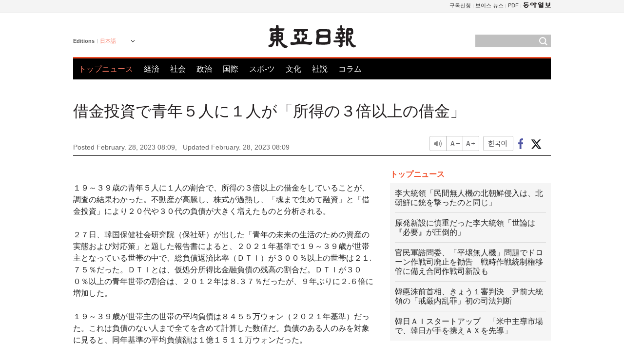

--- FILE ---
content_type: text/html; charset=UTF-8
request_url: https://www.donga.com/jp/article/all/20230228/3990334/1
body_size: 8611
content:
<!DOCTYPE html>
<html lang="ja">
<head>
<title>借金投資で青年５人に１人が「所得の３倍以上の借金」 | 東亜日報</title>
<meta charset="utf-8" />

<meta name='description' content="１９～３９歳の青年５人に１人の割合で、所得の３倍以上の借金をしていることが、調査の結果わかった。不動産が高騰し、株式が過熱し、「魂まで集めて融資」と「借金投資」により２０代や３０代の負債が大きく増え&hellip;">
<meta name='writer' content='東亜日報'>
<link rel="image_src" href="https://image.donga.com/mdonga_ad/donga800-500.jpg" />
<meta http-equiv="X-UA-Compatible" content="IE=edge" />
<link rel="preload" href="https://image.donga.com/languages/japanese_w/css/style.css?t=20250421" as="style" onload="this.onload=null;this.rel='stylesheet'">
<noscript><link rel='stylesheet' href='https://image.donga.com/languages/japanese_w/css/style.css?t=20250421'></noscript>
<script type="text/javascript" src="https://image.donga.com/donga/js.v.1.0/jquery-latest.js"></script>
<script type="text/javascript" src="https://image.donga.com/donga/js.v.1.0/jquery-ui.js" defer></script>
<script type="text/javascript" src="https://image.donga.com/donga/js.v.1.0/jquery-cookie.js" defer></script>

<script type="text/javascript" src="https://image.donga.com/donga/js.v.1.0/GAbuilder.js?t=20240911"></script>
<script type="text/javascript">
gabuilder = new GAbuilder('GTM-PCVCHHT') ;
let pageviewObj = {
    'up_login_status' : 'N',
        'ep_contentdata_content_id' : '27.3990334' ,
        'ep_contentdata_content_title' : '借金投資で青年５人に１人が「所得の３倍以上の借金」' ,
        'ep_contentdata_delivered_date' : '2023-02-28 08:09:39' ,
        'ep_contentdata_content_category_1depth' : '経済' ,
        'ep_contentdata_content_category_2depth' : '-' ,
        'ep_contentdata_content_type' : '-' ,
        'ep_contentdata_content_tags' : '-' ,
        'ep_contentdata_author_name' : 'ksy(ksy)' ,
        'ep_contentdata_content_source' : '동아일보취재(jp)' ,
        'ep_contentdata_content_multimedia' : '-' ,
        'ep_contentdata_content_characters' : '551' ,
        'ep_contentdata_content_loginwall' : 'N' ,
        'ep_contentdata_content_series' : '-' ,
        'ep_contentdata_content_issue' : '-' ,
        'ep_contentdata_author_dept' : '-'
}
gabuilder.GAScreen(pageviewObj);
</script>
<script type="application/ld+json">
{
    "@context": "https://schema.org",
    "@type": "NewsArticle",
    "@id": "https://www.donga.com/jp/article/all/20230228/3990334/1#newsarticle",
    "headline": "借金投資で青年５人に１人が「所得の３倍以上の借金」",
    "description": "１９～３９歳の青年５人に１人の割合で、所得の３倍以上の借金をしていることが、調査の結果わかった。不動産が高騰し、株式が過熱し、「魂まで集めて融資」と「借金投資」により２０代や３０代の負債が大きく増え…",
    "inLanguage": "jp",
    "mainEntityOfPage": "https://www.donga.com/jp/article/all/20230228/3990334/1",
    "url": "https://www.donga.com/jp/article/all/20230228/3990334/1",
    "image": [
        
    ],
    "datePublished": "2023-02-28T08:09:39+09:00",
    "dateModified": "2023-02-28T08:09:39+09:00",
    "author": [
        
    ],
    "publisher": {
        "@type": "Organization",
        "name": "東亜日報",
        "url": "https://www.donga.com", 
        "logo": {
            "@type": "ImageObject",
            "url": "https://image.donga.com/pc/2022/images/common/donga_icon.jpg",
            "width": 800,
            "height": 420
        }
        
    }
}
</script>
<script type="text/javascript" src="https://image.donga.com/donga/js.v.1.0/donga.js" defer></script>

<script type="text/javascript">
  window._taboola = window._taboola || [];
  _taboola.push({article:'auto'});
  !function (e, f, u, i) {
    if (!document.getElementById(i)){
      e.async = 1;
      e.src = u;
      e.id = i;
      f.parentNode.insertBefore(e, f);
    }
  }(document.createElement('script'),
  document.getElementsByTagName('script')[0],
  '//cdn.taboola.com/libtrc/dongacom-japanese/loader.js',
  'tb_loader_script');
  if(window.performance && typeof window.performance.mark == 'function')
    {window.performance.mark('tbl_ic');}
</script>
<link rel="canonical" href="https://www.donga.com/jp/article/all/20230228/3990334/1" />
<link rel="alternate" hreflang="en" href="https://www.donga.com/en/article/all/20230228/3990283/1" />
<link rel="alternate" hreflang="ja" href="https://www.donga.com/jp/article/all/20230228/3990334/1" />
<link rel="alternate" hreflang="zh-Hans" href="https://www.donga.com/cn/article/all/20230228/3990277/1" />
<link rel="alternate" hreflang="zh-Hant" href="https://www.donga.com/tw/article/all/20230228/3990244/1" />

<meta name='robots' content='max-image-preview:standard'/>
<meta property="og:title" content="借金投資で青年５人に１人が「所得の３倍以上の借金」" />
<meta property="og:image" content="https://image.donga.com/mdonga_ad/donga800-500.jpg" />
<meta property="og:image:width" content="800" />
<meta property="og:image:height" content="800" />
<meta property="og:type" content="article" />
<meta property="og:site_name" content="동아일보" />
<meta property="og:description" content="１９～３９歳の青年５人に１人の割合で、所得の３倍以上の借金をしていることが、調査の結果わかった。不動産が高騰し、株式が過熱し、「魂まで集めて融資」と「借金投資」により２０代や３０代の負債が大きく増え…" />
<meta property="og:pubdate" content="2023-02-28 08:09:39" />
<meta property='og:url' content='https://www.donga.com/jp/article/all/20230228/3990334/1'><meta name='twitter:url' content='https://www.donga.com/jp/article/all/20230228/3990334/1' />
<meta name="twitter:card" content="summary_large_image" />
<meta name="twitter:image:src" content="https://image.donga.com/mdonga_ad/donga800-500.jpg" />
<meta name="twitter:site" content="@dongamedia" />
<meta name="twitter:description" content="１９～３９歳の青年５人に１人の割合で、所得の３倍以上の借金をしていることが、調査の結果わかった。不動産が高騰し、株式が過熱し、「魂まで集めて融資」と「借金投資」により２０代や３０代の負債が大きく増え…" />
<meta name="twitter:title" content="借金投資で青年５人に１人が「所得の３倍以上の借金」" />
<meta itemprop="name" content="借金投資で青年５人に１人が「所得の３倍以上の借金」">
<meta itemprop="description" content="１９～３９歳の青年５人に１人の割合で、所得の３倍以上の借金をしていることが、調査の結果わかった。不動産が高騰し、株式が過熱し、「魂まで集めて融資」と「借金投資」により２０代や３０代の負債が大きく増え…">
<meta itemprop="image" content="https://image.donga.com/mdonga_ad/donga800-500.jpg">
        <!-- dable meta tag -->
        <!-- 아이템 ID (필수): 아이템을 식별하기 위해 사용하시는 유일한 키를 입력해 주셔야 하며, 문자 혹은 숫자를 입력하실 수
        있으며, 동일한 아이템의 경우, PC와 모바일에서 동일한 아이템 ID 값을 가져야 합니다. -->
        <meta content="3990334" property="dable:item_id">

        <!-- 아이템 작성자(기자명) (필수) -->
        <meta content="キム・ソヨン記者" property="dable:author">

        <!-- 아이템 카테고리 -->
        <meta content="経済" property="article:section"> <!-- 메인 카테고리 (필수) -->

        <!-- 아이템 작성일(ISO 8601) (필수) -->
        <meta content="2023-02-28T08:09:39+09:00" property="article:published_time"> <!-- 예(한국시간 오후 1:20) -->
<script async src="https://securepubads.g.doubleclick.net/tag/js/gpt.js"></script>
<script>
window.googletag = window.googletag || {cmd: []};
googletag.cmd.push(function() {
googletag.defineSlot('/106061858/web_foreign/pc_article_wide', [[970, 90], [970, 250], [728, 90]], 'div-gpt-ad-1685434889869-0').addService(googletag.pubads());
googletag.defineSlot('/106061858/web_foreign/pc_article_box', [[300, 250], [300, 600]], 'div-gpt-ad-1685434863813-0').addService(googletag.pubads());
googletag.pubads().enableSingleRequest();
googletag.pubads().collapseEmptyDivs();
googletag.enableServices();
});
</script>
</head>
<body>

<!-- Google Tag Manager (noscript) -->
<noscript><iframe src='https://www.googletagmanager.com/ns.html?id=GTM-PCVCHHT' height='0' width='0' style='display:none;visibility:hidden'></iframe></noscript>
<!-- End Google Tag Manager (noscript) -->
    <div id="skip_navigation">
        <a href="#contents">Go to contents</a>
    </div>
    <div id="wrap">
        <div id='tnb'>
    <div id='tnb_980'>
        <ul class='gnbLeft'>
            
        </ul>
        <ul class='right'>
            <li><a href='http://readers.donga.com/' target='_blank' alt='READERS' title='READERS'>구독신청</a></li><li><a href='https://voice.donga.com' target='_blank' alt='VOICE' title='VOICE'>보이스 뉴스</a></li><li><a href='https://www.donga.com/news/Pdf' target='_blank' alt='PDF' title='PDF'>PDF</a></li><li class='last'><a href='https://www.donga.com'><img src='https://image.donga.com/pc/2022/images/common/btn_donga.png'></a></li>
        </ul>
    </div>
</div>
        <div id="top">
            <h2 class='logo'><a href='https://www.donga.com/jp'><img src='https://image.donga.com/languages/japanese_w/img/logo.png' alt='東亜日報' /></a></h2>
            <div class="lang_version">
                <h2>Editions</h2>
                <div class="select_lang">
                    <a href="http://www.donga.com/jp" lang="ja" class="change_lang">日本語</a>
                    <ul>
                        <li><a href="http://www.donga.com" lang="ko">한국어</a></li>
                        <li><a href="http://www.donga.com/en" lang="en">English</a></li>
                        <li><a href="http://www.donga.com/cn" lang="zh-cn">中文 (簡体)</a></li>
                        <li><a href="http://www.donga.com/tw" lang="zh-tw">中文 (繁体)</a></li>
                    </ul>
                </div>
            </div>
            <script type="text/javascript">
            $(document).ready(function() {
                $('div.select_lang').on('mouseenter focusin', function() {
                    $(this).addClass('on');
                }).on('mouseleave focusout', function() {
                    $(this).removeClass('on');
                })
            });
            </script>
            <ul id="gnb">
                <li class='on'><a href="https://www.donga.com/jp">トップニュース</a></li>
                <li ><a href="https://www.donga.com/jp/List?c=02">経済</a></li>
                <li ><a href="https://www.donga.com/jp/List?c=04">社会</a></li>
                <li ><a href="https://www.donga.com/jp/List?c=01">政治</a></li>
                <li ><a href="https://www.donga.com/jp/List?c=03">国際</a></li>
                <li ><a href="https://www.donga.com/jp/List?c=06">スポ-ツ</a></li>
                <li ><a href="https://www.donga.com/jp/List?c=08">文化</a></li>
                <li ><a href="https://www.donga.com/jp/List?c=0501">社説</a></li>
                <li ><a href="https://www.donga.com/jp/List?c=0502">コラム</a></li>
            </ul>
            <div class="search">
                <form action="https://www.donga.com/jp/Search">
                    <input type="text" name="query" id="query" />
                    <input type="image" src="https://image.donga.com/languages/english_w/img/icon_search.png" alt="Search" />
                </form>
            </div>
        </div>        <div id="contents">
            <script type="text/javascript" src="https://image.donga.com/donga/js.v.1.0/snsShare.js"></script>
                
        <script>
        window.snsShare = new snsShare( {  kakaotalkKey : '74003f1ebb803306a161656f4cfe34c4' ,  url : 'https://www.donga.com/jp/article/all/20230228/3990334/1'  } ) ;
    
        $(document).on('click',".snsPanel a[data-sns-type], .snsPanel button[data-sns-type]",function (e) {
            e.preventDefault();
            var snsType = $(this).data('sns-type');
            var snsPanel = $(this).parents('.snsPanel') ;
            var customUrl = snsPanel.data('sns-url');            
            var customTitle = snsPanel.data('sns-title');            
            var customDesc = snsPanel.data('sns-desc');            
            var customImageUrl = snsPanel.data('sns-imgurl');            
    
            
            
    
            switch (snsType) {
                case 'facebook':
                    snsShare.facebook( { 
                        url : customUrl,
                        utmQueryString : 'utm_source=facebook&utm_medium=share&utm_campaign=article_share_fb'
                    } );
                    break;
                case 'twitter':
                    snsShare.twitter( { 
                        url : customUrl,
                        title : customTitle,
                        desc : customDesc,
                        utmQueryString : 'utm_source=twitter&utm_medium=share&utm_campaign=article_share_tw'
                    } );
                    break;
                case 'kakaotalk':
                    snsShare.kakaotalk( { 
                        url : customUrl,
                        title : customTitle,
                        desc : customDesc,
                        imageUrl : customImageUrl,
                        utmQueryString : 'utm_source=kakao&utm_medium=share&utm_campaign=article_share_kt'
                    } );
                    break;
                case 'naverband':
                    snsShare.naverband( { 
                        url : customUrl,
                        title : customTitle,
                        desc : customDesc,
                        utmQueryString : 'utm_source=naver&utm_medium=share&utm_campaign=article_share_bd'
                    } );
                    break;
                case 'naverline':
                    snsShare.naverline( { 
                        url : customUrl,
                        title : customTitle,
                        desc : customDesc,
                        utmQueryString : 'utm_source=naver&utm_medium=share&utm_campaign=article_share_nl'
                    } );
                    break;
                case 'copyurl':
                    snsShare.copyurl( $(this) );
                    break;
                case 'email':
                    snsShare.email( {
                        gid : ''  ,
                        date : ''  ,
                        product : ''
                    } );
                    break;
                default:
                    return;
            }     
        });
        </script>
            <div id="title_layer">
                <div id="title_layer_980">
                    <h3>借金投資で青年５人に１人が「所得の３倍以上の借金」</h3>
                    <div class="etc">
                        <ul class="control">
                            <li class="sound"><a href="javascript:void(0);"><span>listen</span></a></li>
                            <li class="size_down"><a href="javascript:void(0);" onClick="javascript:fontSize--;changeFontSize();return false;"><span>Font size down</span></a></li>
                            <li><a href="javascript:void(0);" onClick="javascript:fontSize++;changeFontSize();return false;"><span>Font size up</span></a></li>
                        </ul>
                        <a href='https://www.donga.com/jp/article/all/20230228/3990334/1?m=kor' class='ko'><span>한국어</span></a>
                        <ul class="social snsPanel">
                            <li><a href="javascript:void(0);" data-sns-type="facebook"><span>Share this article on Facebook</span></a></li>
                            <li><a href="javascript:void(0);" data-sns-type="twitter"><span>Share this article on Twitter</span></a></li>
                        </ul>
                    </div>
                </div>
            </div>
            <script type="text/javascript">
            $(window).scroll(function() {
                var position = $(window).scrollTop();
                if(position > 300){
                    $('#title_layer').addClass('on');
                } else {
                    $('#title_layer').removeClass('on');
                }
            });
            </script>
            <div id="view_title">
                <div style='width:980px;text-align:center;margin: 0px 0 20px 0;'><!-- /106061858/web_foreign/pc_article_wide -->
<div id='div-gpt-ad-1685434889869-0' style='min-width: 728px; min-height: 90px;'>
  <script>
    googletag.cmd.push(function() { googletag.display('div-gpt-ad-1685434889869-0'); });
  </script>
</div></div>
                <h1>借金投資で青年５人に１人が「所得の３倍以上の借金」</h1>
                <p class="date">Posted February. 28, 2023 08:09,&nbsp;&nbsp;&nbsp;</p>
                <p class='date'>Updated February. 28, 2023 08:09</p>
                <div class="etc">
                    <ul class="control">
                        <li class="sound"><a href="javascript:void(0);"><span>listen</span></a></li>
                        <li class="size_down"><a href="javascript:void(0);" onClick="javascript:fontSize--;changeFontSize();return false;"><span>Font size down</span></a></li>
                        <li><a href="javascript:void(0);" onClick="javascript:fontSize++;changeFontSize();return false;"><span>Font size up</span></a></li>
                    </ul>
                    <a href='https://www.donga.com/jp/article/all/20230228/3990334/1?m=kor' class='ko'><span>한국어</span></a>
                    <ul class="social snsPanel">
                        <li><a href="javascript:void(0);" data-sns-type="facebook"><span>Share this article on Facebook</span></a></li>
                        <li><a href="javascript:void(0);" data-sns-type="twitter"><span>Share this article on Twitter</span></a></li>
                    </ul>
                </div>
            </div>
            <script>
function openWindow(url, name, width, height)
{
    window.open(url, name, "width="+width+", height="+height+", scrollbars=yes, resizable=yes");
    return false;
}

var fontSize = 2 ;
function callCSset(key, val)
{
    var targetUrl = "/HUB/common/cs.php?s="+key+"&u="+val ;
    $.ajax( {
        type: "GET",
        url: targetUrl,
        dataType: "html",
        success: function (result) {
        }
    });
}
function changeFontSize ()
{
    if ( fontSize == 0 )
    {
        alert ('The minimum font size.') ;
        fontSize = 1 ;
        return false;
    }
    else if ( fontSize == 5 )
    {
        alert ('The maximum font size.') ;
        fontSize = 4 ;
        return false;
    }

    if ( fontSize == 1 )
    {
        $('#article_text').css({'font-size':'14px'});
    }
    else if ( fontSize == 3 )
    {
        $('#article_text').css({'font-size':'20px'});
    }
    else if ( fontSize == 4 )
    {
        $('#article_text').css({'font-size':'24px'});
    }
    else
    {
        $('#article_text').css({'font-size':'16px'});
    }

    callCSset('pfs', fontSize) ;
    return false;
}

$(document).ready( function() {
    changeFontSize() ;
} ) ;

</script>            <div id="view_contents">
                <div class="news_view" id="article_text" itemprop='articleBody'><br>１９～３９歳の青年５人に１人の割合で、所得の３倍以上の借金をしていることが、調査の結果わかった。不動産が高騰し、株式が過熱し、「魂まで集めて融資」と「借金投資」により２０代や３０代の負債が大きく増えたものと分析される。<br><br>２７日、韓国保健社会研究院（保社研）が出した「青年の未来の生活のための資産の実態および対応策」と題した報告書によると、２０２１年基準で１９～３９歳が世帯主となっている世帯の中で、総負債返済比率（ＤＴＩ）が３００％以上の世帯は２１.７５％だった。ＤＴＩとは、仮処分所得比金融負債の残高の割合だ。ＤＴＩが３００％以上の青年世帯の割合は、２０１２年は８.３７％だったが、９年ぶりに２.６倍に増加した。<br><br>１９～３９歳が世帯主の世帯の平均負債は８４５５万ウォン（２０２１年基準）だった。これは負債のない人まで全てを含めて計算した数値だ。負債のある人のみを対象に見ると、同年基準の平均負債額は１億１５１１万ウォンだった。<br><br>保社研は報告書で、「借金で不動産と金融資産を購入した人々は、現在金利上昇による融資負担だけでなく、不動産価格の下落と証券市場およびコインの暴落などで、多くの困難に陥っている」とし、「経済的低迷が長期化すれば、自立基盤の弱い青年たちは社会的弱者に転落する可能性が高い」と指摘した。<br><br><br>キム・ソヨン記者 ksy@donga.com</div>
                <div class='more_view'><h3><img src='https://image.donga.com/languages/japanese_w/img/most_view.png' alt='DongA.com' /> <span>アクセスランキング</span></h3><ul><li><a href='https://www.donga.com/news/It/article/all/20260121/133201319/2'><span class='image'><img src='https://dimg.donga.com/c/138/175/90/1/wps/NEWS/IMAGE/2026/01/21/133200880.3.jpg' alt='' /></span><span class='title'>몸에 좋다던데…부자들이 피하는 ‘건강식’ 5가지</span><span class='dummy'></span></a></li><li><a href='https://www.donga.com/news/Politics/article/all/20260121/133198419/2'><span class='image'><img src='https://dimg.donga.com/c/138/175/90/1/wps/NEWS/IMAGE/2026/01/19/133189210.1.jpg' alt='' /></span><span class='title'>취임 1년도 안돼 ‘명청 프레임’… 불쾌한 李, 정청래 면전서 경고</span><span class='dummy'></span></a></li><li><a href='https://www.donga.com/news/Politics/article/all/20260121/133202102/1'><span class='image'><img src='https://dimg.donga.com/c/138/175/90/1/wps/NEWS/IMAGE/2026/01/21/133202220.1.jpg' alt='' /></span><span class='title'>알몸 목욕객 시찰한 김정은 “온천 휴양소 개조 보람있는 일”</span><span class='dummy'></span></a></li><li><a href='https://www.donga.com/news/Society/article/all/20260121/133201755/1'><span class='image'><img src='https://dimg.donga.com/c/138/175/90/1/wps/NEWS/IMAGE/2026/01/21/133201789.1.jpg' alt='' /></span><span class='title'>[속보]한덕수 1심 징역 23년 선고…“내란 가담자 중벌 불가피”</span><span class='dummy'></span></a></li></ul></div>
            </div>
<div><audio id="audioPlayer"></audio></div>
<script>
    let mp3url = "3990334_1_20230228080939_20230228080939.mp3" ;

    $(document).on('click', '.control .sound', function() {
        var soundObj = $(this);
        var audioPlayer = $('#audioPlayer')[0];

        // data-on이 "on"이 아닐 때
        if (soundObj.attr('data-on') !== 'on') {
            soundObj.attr('data-on', 'on').addClass('on');

            // 만약 기존에 재생 중이었으나 일시정지 상태라면 이어서 재생
            if (audioPlayer.src && audioPlayer.paused && audioPlayer.currentTime > 0) {
                audioPlayer.play();
                soundObj.attr('data-on', 'on');
                return;
            }

            if (mp3url == "") {
                console.error("MP3 URL이 존재하지 않습니다.");
                return;
            }

            // 로딩음 및 본문 콘텐츠 audio 객체 생성
            var loadingAudio = new Audio("https://speak.donga.com/staticvoice/000000003_1_20250117133114_20250117133114.mp3");
            var contentAudio = new Audio("https://speak.donga.com/japanese/" + mp3url);
            var loadingInterval;

            // 로딩음 반복 재생 함수 (10초 간격)
            function playLoadingRepeatedly() {
                if (contentAudio.readyState < 4) { 
                    loadingAudio.currentTime = 0;
                    loadingAudio.play();
                    loadingInterval = setTimeout(playLoadingRepeatedly, 10000);
                }
            }
            // 로딩음 반복 시작
            playLoadingRepeatedly();

            // 본문 audio가 준비되면 로딩음 중지 후 본문 audio 재생
            contentAudio.addEventListener('canplaythrough', function onContentReady() {
                clearTimeout(loadingInterval);
                loadingAudio.pause();
                loadingAudio.currentTime = 0;
                audioPlayer.src = contentAudio.src;
                audioPlayer.play();

                let eventObj = {};
                eventObj = {
                    event_name : 'click_content_event',
                    ep_button_name : '듣기',
                    ep_button_area : 'JAPANESE',
                    ep_button_category : '기사뷰'
                }
                gabuilder.GAEventOBJ(eventObj) ;

                contentAudio.removeEventListener('canplaythrough', onContentReady);
            });
            
            // 본문 audio 다운로드 시작
            contentAudio.load();

            // data-on 속성을 "on"으로 설정
            soundObj.attr('data-on', 'on');
        } else {
            // data-on이 "on"인 경우, 진행 중인 음성이 있다면 정지
            audioPlayer.pause();
            soundObj.attr('data-on', 'off').removeClass('on');
        }
    });
</script>
<div id='common_right'><div class='headline_news'><h3>トップニュース</h3><ul><li><a href='https://www.donga.com/jp/article/all/20260121/6068566/1'>李大統領「民間無人機の北朝鮮侵入は、北朝鮮に銃を撃ったのと同じ」</a></li><li><a href='https://www.donga.com/jp/article/all/20260121/6068539/1'>原発新設に慎重だった李大統領「世論は『必要』が圧倒的」</a></li><li><a href='https://www.donga.com/jp/article/all/20260121/6068560/1'>官民軍諮問委、「平壌無人機」問題でドローン作戦司廃止を勧告　戦時作戦統制権移管に備え合同作戦司新設も</a></li><li><a href='https://www.donga.com/jp/article/all/20260121/6068542/1'>韓悳洙前首相、きょう１審判決　尹前大統領の「戒厳内乱罪」初の司法判断</a></li><li><a href='https://www.donga.com/jp/article/all/20260121/6068557/1'>韓日ＡＩスタートアップ　「米中主導市場で、韓日が手を携えＡＸを先導」</a></li></ul></div><div class='photo_news'><a href='https://www.donga.com/jp/article/all/20260121/6068581/1'><img src='https://dimg.donga.com/carriage/JAPANESE/images/lang_japanese_mainphotonews/697029672163d273823e.jpg' alt='「ウルロン」のＥＸＯ、８作目アルバムで帰還　「Ｃｒｏｗｎ」を託す変わらぬ存在感' /><span class='dummy'></span><span class='text'>「ウルロン」のＥＸＯ、８作目アルバムで帰還　「Ｃｒｏｗｎ」を託す変わらぬ存在感</span></a></div><div class='opinion_news'><h3>オピニオン</h3><ul><li><span class='cate'><a href='https://www.donga.com/jp/article/all/20260121/6068554/1'>社説</a></span><span class='title'><a href='https://www.donga.com/jp/article/all/20260121/6068554/1'>［社説］「世論は圧倒的に原発が必要」　エネルギー政策の混乱、いまこそ終止符を</a></span></li><li><span class='cate'><a href='https://www.donga.com/jp/article/all/20260121/6068551/1'>コラム</a></span><span class='title'><a href='https://www.donga.com/jp/article/all/20260121/6068551/1'>［オピニオン］トランプ大統領、残る任期３年がより緊張する理由</a></span></li></ul></div><!-- /106061858/web_foreign/pc_article_box -->
<div id='div-gpt-ad-1685434863813-0' style='min-width: 300px; min-height: 250px;'>
  <script>
    googletag.cmd.push(function() { googletag.display('div-gpt-ad-1685434863813-0'); });
  </script>
</div></div><div id="taboola-below-article-thumbnails"></div>
<script type="text/javascript">
  window._taboola = window._taboola || [];
  _taboola.push({
    mode: 'alternating-thumbnails-textunder-a',
    container: 'taboola-below-article-thumbnails',
    placement: 'Below Article Thumbnails',
    target_type: 'mix'
  });
</script>        </div>
        
        
        
        <div id="footer_menu">
            <div id="footer_menu_980">
                <ul id="fnb">
                    <li><a href="https://www.donga.com/jp">トップニュース</a></li>
                    <li><a href="https://www.donga.com/jp/List?c=02">経済</a></li>
                    <li><a href="https://www.donga.com/jp/List?c=04">社会</a></li>
                    <li><a href="https://www.donga.com/jp/List?c=01">政治</a></li>
                    <li><a href="https://www.donga.com/jp/List?c=03">国際</a></li>
                    <li><a href="https://www.donga.com/jp/List?c=06">スポ-ツ</a></li>
                    <li><a href="https://www.donga.com/jp/List?c=08">文化</a></li>
                    <li><a href="https://www.donga.com/jp/List?c=0501">社説</a></li>
                    <li><a href="https://www.donga.com/jp/List?c=0502">コラム</a></li>
                </ul>
                <ul id="snb">
                    <li><a href="https://www.facebook.com/dongamedia" target='_blank'><img src="https://image.donga.com/languages/english_w/img/icon_fnb_social_01.png" alt="facebook" /></a></li>
                    <li><a href="https://twitter.com/dongamedia" target='_blank'><img src="https://image.donga.com/languages/english_w/img/icon_fnb_social_02.png" alt="twitter" /></a></li>
                    <li><a href="https://www.donga.com/jp/Docs" target='_blank'><img src="https://image.donga.com/languages/english_w/img/icon_fnb_social_03.png" alt="dong-a"/> About Dong-A Ilbo</a></li>
                </ul>
            </div>
        </div>
        <div id="footer">
            <address><a href="https://secure.donga.com/membership/policy/service.php" target='_blank'>Terms of Service</a> &nbsp;|&nbsp; <a href="https://secure.donga.com/membership/policy/privacy.php" target='_blank'><b>Privacy Policy</b></a> &nbsp;|&nbsp; Copyright by <strong>dongA.com</strong> All rights reserved.</address>
        </div>
    </div>

    <script type="text/javascript">
    window._taboola = window._taboola || [];
    _taboola.push({flush: true});
</script>            
    
</body>
</html><script>var _GCD = '5'; var _ACEKISA = 'K';</script><script src='https://dimg.donga.com/acecounter/acecounter_V70.20130719.js'></script><script>_PL('japanese.donga.com/3/all/20230228/3990334/1');</script>

--- FILE ---
content_type: text/html; charset=utf-8
request_url: https://www.google.com/recaptcha/api2/aframe
body_size: 268
content:
<!DOCTYPE HTML><html><head><meta http-equiv="content-type" content="text/html; charset=UTF-8"></head><body><script nonce="ZJWD8Xp8WwruUr9gnKlAZw">/** Anti-fraud and anti-abuse applications only. See google.com/recaptcha */ try{var clients={'sodar':'https://pagead2.googlesyndication.com/pagead/sodar?'};window.addEventListener("message",function(a){try{if(a.source===window.parent){var b=JSON.parse(a.data);var c=clients[b['id']];if(c){var d=document.createElement('img');d.src=c+b['params']+'&rc='+(localStorage.getItem("rc::a")?sessionStorage.getItem("rc::b"):"");window.document.body.appendChild(d);sessionStorage.setItem("rc::e",parseInt(sessionStorage.getItem("rc::e")||0)+1);localStorage.setItem("rc::h",'1768996178982');}}}catch(b){}});window.parent.postMessage("_grecaptcha_ready", "*");}catch(b){}</script></body></html>

--- FILE ---
content_type: application/javascript; charset=utf-8
request_url: https://fundingchoicesmessages.google.com/f/AGSKWxVqsdgFyKoq5SQC06iYB8LzbL3Nwx2JrSEJuUl9v1sBhuV3sSTg-qhC8s8BmZS7iPYU4ej4BjtTDsLMyYgKK0t6-qo3VX0R8qFCML20eCDvDFhGmk-jsvh6TOIfJsc4jkPIf-KEQUbhr4xh87Q654bJ54IAy07tSJ6h1pGDaYDqUL3i6Z_WAjTQWh2o/_/google-ads./ad/static_&ad_slot=/tmnadsense-&jumpstartadformat=
body_size: -1290
content:
window['12240f72-9dde-4054-87d8-ca9a1e2410c7'] = true;